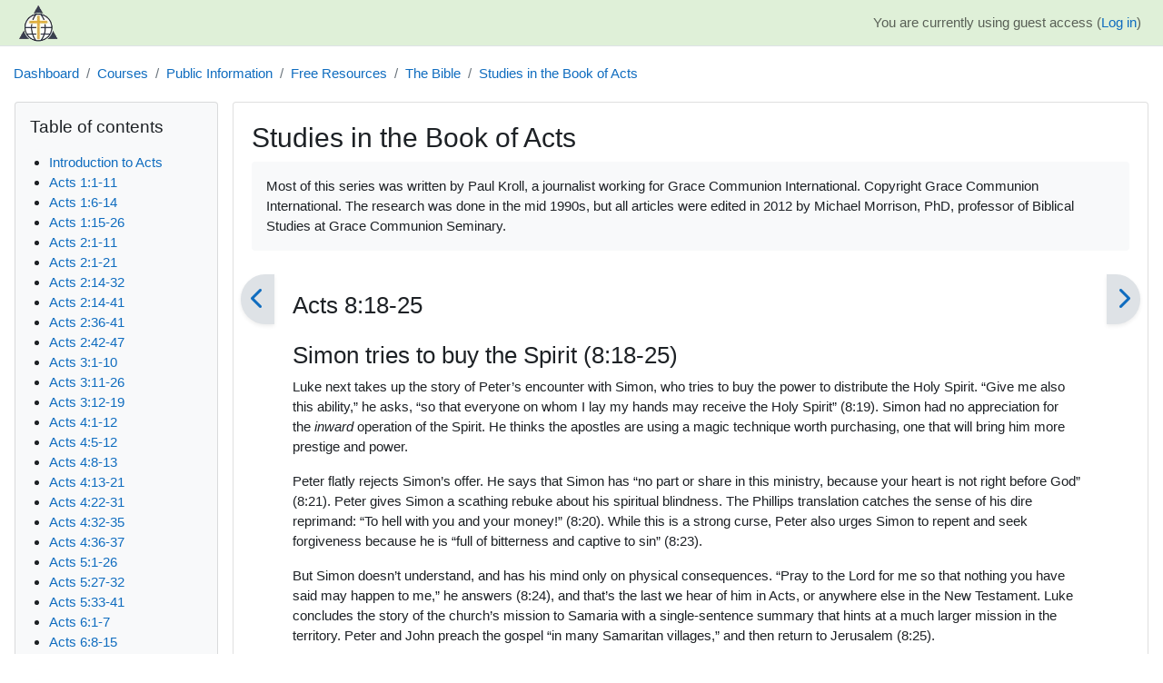

--- FILE ---
content_type: text/html; charset=utf-8
request_url: https://learn.gcs.edu/mod/book/view.php?id=4475&chapterid=78
body_size: 14914
content:
<!DOCTYPE html>

<html  dir="ltr" lang="en" xml:lang="en">
<head>
    <title>Studies in the Book of Acts: Acts 8:18-25 | GCS</title>
    <link rel="shortcut icon" href="https://learn.gcs.edu/pluginfile.php/1/core_admin/favicon/64x64/1768409792/favicon.png" />
    <meta http-equiv="Content-Type" content="text/html; charset=utf-8" />
<meta name="keywords" content="moodle, Studies in the Book of Acts: Acts 8:18-25 | GCS" />
<link rel="stylesheet" type="text/css" href="https://learn.gcs.edu/theme/yui_combo.php?rollup/3.18.1/yui-moodlesimple.css" /><script id="firstthemesheet" type="text/css">/** Required in order to fix style inclusion problems in IE with YUI **/</script><link rel="stylesheet" type="text/css" href="https://learn.gcs.edu/theme/styles.php/classic/1768409792_1765892166/all" />
<script>
//<![CDATA[
var M = {}; M.yui = {};
M.pageloadstarttime = new Date();
M.cfg = {"wwwroot":"https:\/\/learn.gcs.edu","apibase":"https:\/\/learn.gcs.edu\/r.php\/api","homeurl":{},"sesskey":"8WIWzkBKOp","sessiontimeout":"7200","sessiontimeoutwarning":1200,"themerev":"1768409792","slasharguments":1,"theme":"classic","iconsystemmodule":"core\/icon_system_fontawesome","jsrev":"1768409792","admin":"admin","svgicons":true,"usertimezone":"America\/New_York","language":"en_us","courseId":32,"courseContextId":3479,"contextid":7432,"contextInstanceId":4475,"langrev":1768409792,"templaterev":"1768409792","siteId":1,"userId":33,"developerdebug":true};var yui1ConfigFn = function(me) {if(/-skin|reset|fonts|grids|base/.test(me.name)){me.type='css';me.path=me.path.replace(/\.js/,'.css');me.path=me.path.replace(/\/yui2-skin/,'/assets/skins/sam/yui2-skin')}};
var yui2ConfigFn = function(me) {var parts=me.name.replace(/^moodle-/,'').split('-'),component=parts.shift(),module=parts[0],min='-min';if(/-(skin|core)$/.test(me.name)){parts.pop();me.type='css';min=''}
if(module){var filename=parts.join('-');me.path=component+'/'+module+'/'+filename+min+'.'+me.type}else{me.path=component+'/'+component+'.'+me.type}};
YUI_config = {"debug":true,"base":"https:\/\/learn.gcs.edu\/lib\/yuilib\/3.18.1\/","comboBase":"https:\/\/learn.gcs.edu\/theme\/yui_combo.php?","combine":true,"filter":"RAW","insertBefore":"firstthemesheet","groups":{"yui2":{"base":"https:\/\/learn.gcs.edu\/lib\/yuilib\/2in3\/2.9.0\/build\/","comboBase":"https:\/\/learn.gcs.edu\/theme\/yui_combo.php?","combine":true,"ext":false,"root":"2in3\/2.9.0\/build\/","patterns":{"yui2-":{"group":"yui2","configFn":yui1ConfigFn}}},"moodle":{"name":"moodle","base":"https:\/\/learn.gcs.edu\/theme\/yui_combo.php?m\/1768409792\/","combine":true,"comboBase":"https:\/\/learn.gcs.edu\/theme\/yui_combo.php?","ext":false,"root":"m\/1768409792\/","patterns":{"moodle-":{"group":"moodle","configFn":yui2ConfigFn}},"filter":"DEBUG","modules":{"moodle-core-lockscroll":{"requires":["plugin","base-build"]},"moodle-core-actionmenu":{"requires":["base","event","node-event-simulate"]},"moodle-core-notification":{"requires":["moodle-core-notification-dialogue","moodle-core-notification-alert","moodle-core-notification-confirm","moodle-core-notification-exception","moodle-core-notification-ajaxexception"]},"moodle-core-notification-dialogue":{"requires":["base","node","panel","escape","event-key","dd-plugin","moodle-core-widget-focusafterclose","moodle-core-lockscroll"]},"moodle-core-notification-alert":{"requires":["moodle-core-notification-dialogue"]},"moodle-core-notification-confirm":{"requires":["moodle-core-notification-dialogue"]},"moodle-core-notification-exception":{"requires":["moodle-core-notification-dialogue"]},"moodle-core-notification-ajaxexception":{"requires":["moodle-core-notification-dialogue"]},"moodle-core-chooserdialogue":{"requires":["base","panel","moodle-core-notification"]},"moodle-core-maintenancemodetimer":{"requires":["base","node"]},"moodle-core-blocks":{"requires":["base","node","io","dom","dd","dd-scroll","moodle-core-dragdrop","moodle-core-notification"]},"moodle-core-dragdrop":{"requires":["base","node","io","dom","dd","event-key","event-focus","moodle-core-notification"]},"moodle-core-event":{"requires":["event-custom"]},"moodle-core-handlebars":{"condition":{"trigger":"handlebars","when":"after"}},"moodle-core_availability-form":{"requires":["base","node","event","event-delegate","panel","moodle-core-notification-dialogue","json"]},"moodle-course-util":{"requires":["node"],"use":["moodle-course-util-base"],"submodules":{"moodle-course-util-base":{},"moodle-course-util-section":{"requires":["node","moodle-course-util-base"]},"moodle-course-util-cm":{"requires":["node","moodle-course-util-base"]}}},"moodle-course-dragdrop":{"requires":["base","node","io","dom","dd","dd-scroll","moodle-core-dragdrop","moodle-core-notification","moodle-course-coursebase","moodle-course-util"]},"moodle-course-management":{"requires":["base","node","io-base","moodle-core-notification-exception","json-parse","dd-constrain","dd-proxy","dd-drop","dd-delegate","node-event-delegate"]},"moodle-course-categoryexpander":{"requires":["node","event-key"]},"moodle-form-shortforms":{"requires":["node","base","selector-css3","moodle-core-event"]},"moodle-form-dateselector":{"requires":["base","node","overlay","calendar"]},"moodle-question-searchform":{"requires":["base","node"]},"moodle-question-chooser":{"requires":["moodle-core-chooserdialogue"]},"moodle-availability_completion-form":{"requires":["base","node","event","moodle-core_availability-form"]},"moodle-availability_date-form":{"requires":["base","node","event","io","moodle-core_availability-form"]},"moodle-availability_grade-form":{"requires":["base","node","event","moodle-core_availability-form"]},"moodle-availability_group-form":{"requires":["base","node","event","moodle-core_availability-form"]},"moodle-availability_grouping-form":{"requires":["base","node","event","moodle-core_availability-form"]},"moodle-availability_profile-form":{"requires":["base","node","event","moodle-core_availability-form"]},"moodle-availability_relativedate-form":{"requires":["base","node","event","moodle-core_availability-form"]},"moodle-mod_assign-history":{"requires":["node","transition"]},"moodle-mod_quiz-autosave":{"requires":["base","node","event","event-valuechange","node-event-delegate","io-form","datatype-date-format"]},"moodle-mod_quiz-modform":{"requires":["base","node","event"]},"moodle-mod_quiz-questionchooser":{"requires":["moodle-core-chooserdialogue","moodle-mod_quiz-util","querystring-parse"]},"moodle-mod_quiz-quizbase":{"requires":["base","node"]},"moodle-mod_quiz-util":{"requires":["node","moodle-core-actionmenu"],"use":["moodle-mod_quiz-util-base"],"submodules":{"moodle-mod_quiz-util-base":{},"moodle-mod_quiz-util-slot":{"requires":["node","moodle-mod_quiz-util-base"]},"moodle-mod_quiz-util-page":{"requires":["node","moodle-mod_quiz-util-base"]}}},"moodle-mod_quiz-toolboxes":{"requires":["base","node","event","event-key","io","moodle-mod_quiz-quizbase","moodle-mod_quiz-util-slot","moodle-core-notification-ajaxexception"]},"moodle-mod_quiz-dragdrop":{"requires":["base","node","io","dom","dd","dd-scroll","moodle-core-dragdrop","moodle-core-notification","moodle-mod_quiz-quizbase","moodle-mod_quiz-util-base","moodle-mod_quiz-util-page","moodle-mod_quiz-util-slot","moodle-course-util"]},"moodle-message_airnotifier-toolboxes":{"requires":["base","node","io"]},"moodle-editor_atto-editor":{"requires":["node","transition","io","overlay","escape","event","event-simulate","event-custom","node-event-html5","node-event-simulate","yui-throttle","moodle-core-notification-dialogue","moodle-editor_atto-rangy","handlebars","timers","querystring-stringify"]},"moodle-editor_atto-plugin":{"requires":["node","base","escape","event","event-outside","handlebars","event-custom","timers","moodle-editor_atto-menu"]},"moodle-editor_atto-menu":{"requires":["moodle-core-notification-dialogue","node","event","event-custom"]},"moodle-editor_atto-rangy":{"requires":[]},"moodle-report_eventlist-eventfilter":{"requires":["base","event","node","node-event-delegate","datatable","autocomplete","autocomplete-filters"]},"moodle-report_loglive-fetchlogs":{"requires":["base","event","node","io","node-event-delegate"]},"moodle-gradereport_history-userselector":{"requires":["escape","event-delegate","event-key","handlebars","io-base","json-parse","moodle-core-notification-dialogue"]},"moodle-qbank_editquestion-chooser":{"requires":["moodle-core-chooserdialogue"]},"moodle-tool_lp-dragdrop-reorder":{"requires":["moodle-core-dragdrop"]},"moodle-assignfeedback_editpdf-editor":{"requires":["base","event","node","io","graphics","json","event-move","event-resize","transition","querystring-stringify-simple","moodle-core-notification-dialog","moodle-core-notification-alert","moodle-core-notification-warning","moodle-core-notification-exception","moodle-core-notification-ajaxexception"]},"moodle-atto_accessibilitychecker-button":{"requires":["color-base","moodle-editor_atto-plugin"]},"moodle-atto_accessibilityhelper-button":{"requires":["moodle-editor_atto-plugin"]},"moodle-atto_align-button":{"requires":["moodle-editor_atto-plugin"]},"moodle-atto_bold-button":{"requires":["moodle-editor_atto-plugin"]},"moodle-atto_charmap-button":{"requires":["moodle-editor_atto-plugin"]},"moodle-atto_clear-button":{"requires":["moodle-editor_atto-plugin"]},"moodle-atto_collapse-button":{"requires":["moodle-editor_atto-plugin"]},"moodle-atto_emojipicker-button":{"requires":["moodle-editor_atto-plugin"]},"moodle-atto_emoticon-button":{"requires":["moodle-editor_atto-plugin"]},"moodle-atto_equation-button":{"requires":["moodle-editor_atto-plugin","moodle-core-event","io","event-valuechange","tabview","array-extras"]},"moodle-atto_h5p-button":{"requires":["moodle-editor_atto-plugin"]},"moodle-atto_html-button":{"requires":["promise","moodle-editor_atto-plugin","moodle-atto_html-beautify","moodle-atto_html-codemirror","event-valuechange"]},"moodle-atto_html-codemirror":{"requires":["moodle-atto_html-codemirror-skin"]},"moodle-atto_html-beautify":{},"moodle-atto_image-button":{"requires":["moodle-editor_atto-plugin"]},"moodle-atto_indent-button":{"requires":["moodle-editor_atto-plugin"]},"moodle-atto_italic-button":{"requires":["moodle-editor_atto-plugin"]},"moodle-atto_link-button":{"requires":["moodle-editor_atto-plugin"]},"moodle-atto_managefiles-usedfiles":{"requires":["node","escape"]},"moodle-atto_managefiles-button":{"requires":["moodle-editor_atto-plugin"]},"moodle-atto_media-button":{"requires":["moodle-editor_atto-plugin","moodle-form-shortforms"]},"moodle-atto_noautolink-button":{"requires":["moodle-editor_atto-plugin"]},"moodle-atto_orderedlist-button":{"requires":["moodle-editor_atto-plugin"]},"moodle-atto_recordrtc-recording":{"requires":["moodle-atto_recordrtc-button"]},"moodle-atto_recordrtc-button":{"requires":["moodle-editor_atto-plugin","moodle-atto_recordrtc-recording"]},"moodle-atto_rtl-button":{"requires":["moodle-editor_atto-plugin"]},"moodle-atto_strike-button":{"requires":["moodle-editor_atto-plugin"]},"moodle-atto_subscript-button":{"requires":["moodle-editor_atto-plugin"]},"moodle-atto_superscript-button":{"requires":["moodle-editor_atto-plugin"]},"moodle-atto_table-button":{"requires":["moodle-editor_atto-plugin","moodle-editor_atto-menu","event","event-valuechange"]},"moodle-atto_title-button":{"requires":["moodle-editor_atto-plugin"]},"moodle-atto_underline-button":{"requires":["moodle-editor_atto-plugin"]},"moodle-atto_undo-button":{"requires":["moodle-editor_atto-plugin"]},"moodle-atto_unorderedlist-button":{"requires":["moodle-editor_atto-plugin"]}}},"gallery":{"name":"gallery","base":"https:\/\/learn.gcs.edu\/lib\/yuilib\/gallery\/","combine":true,"comboBase":"https:\/\/learn.gcs.edu\/theme\/yui_combo.php?","ext":false,"root":"gallery\/1768409792\/","patterns":{"gallery-":{"group":"gallery"}}}},"modules":{"core_filepicker":{"name":"core_filepicker","fullpath":"https:\/\/learn.gcs.edu\/lib\/javascript.php\/1768409792\/repository\/filepicker.js","requires":["base","node","node-event-simulate","json","async-queue","io-base","io-upload-iframe","io-form","yui2-treeview","panel","cookie","datatable","datatable-sort","resize-plugin","dd-plugin","escape","moodle-core_filepicker","moodle-core-notification-dialogue"]},"core_comment":{"name":"core_comment","fullpath":"https:\/\/learn.gcs.edu\/lib\/javascript.php\/1768409792\/comment\/comment.js","requires":["base","io-base","node","json","yui2-animation","overlay","escape"]}},"logInclude":[],"logExclude":[],"logLevel":null};
M.yui.loader = {modules: {}};

//]]>
</script>

<meta name="moodle-validation" content="9554a7fc117214442662bfb3bfc4f885">
    <meta name="viewport" content="width=device-width, initial-scale=1.0">
</head>
<body  id="page-mod-book-view" class="format-topics limitedwidth  path-mod path-mod-book chrome dir-ltr lang-en_us yui-skin-sam yui3-skin-sam learn-gcs-edu pagelayout-incourse course-32 context-7432 cmid-4475 cm-type-book category-8 theme ">

<div id="page-wrapper" class="d-print-block">

    <div>
    <a class="sr-only sr-only-focusable" href="#maincontent">Skip to main content</a>
</div><script src="https://learn.gcs.edu/lib/javascript.php/1768409792/lib/polyfills/polyfill.js"></script>
<script src="https://learn.gcs.edu/theme/yui_combo.php?rollup/3.18.1/yui-moodlesimple.js"></script><script src="https://learn.gcs.edu/lib/javascript.php/1768409792/lib/javascript-static.js"></script>
<script>
//<![CDATA[
document.body.className += ' jsenabled';
//]]>
</script>



    <nav class="fixed-top navbar navbar-bootswatch navbar-expand moodle-has-zindex">
        <div class="container-fluid">
            <a href="https://learn.gcs.edu/my/" class="navbar-brand d-flex align-items-center m-1 p-0 aabtn">
                    <img src="https://learn.gcs.edu/pluginfile.php/1/core_admin/logocompact/300x300/1768409792/GCS%20icon%20for%20website.png" class="logo me-1" alt="GCS">
            </a>
    
            <ul class="navbar-nav d-none d-md-flex">
                <!-- custom_menu -->
                
                <!-- page_heading_menu -->
                
            </ul>
            <div id="usernavigation" class="navbar-nav my-1 ms-auto">
                <div class="divider border-start h-50 align-self-center mx-1"></div>
                
                
                <div class="d-flex align-items-stretch usermenu-container" data-region="usermenu">
                    <div class="usermenu"><span class="login nav-link">You are currently using guest access (<a href="https://learn.gcs.edu/login/index.php">Log in</a>)</span></div>
                </div>
            </div>
        </div>
    </nav>

    <div id="page" class="container-fluid d-print-block">
        <header id="page-header" class="row">
    <div class="col-12 pt-3 pb-3">
        <div class="card ">
            <div class="card-body ">
                <div class="d-flex align-items-center">
                    <div class="me-auto">
                    <div class="page-context-header d-flex flex-wrap align-items-center mb-2">
    <div class="page-header-headings">
        <h1 class="h2 mb-0">Free Educational Resources for the Public from Grace Communion Seminary</h1>
    </div>
</div>
                    </div>
                    <div class="header-actions-container flex-shrink-0" data-region="header-actions-container">
                    </div>
                </div>
                <div class="d-flex flex-wrap">
                    <div id="page-navbar">
                        <nav aria-label="Breadcrumb">
    <ol class="breadcrumb">
                <li class="breadcrumb-item">
                    <a href="https://learn.gcs.edu/my/"
                        
                        
                        
                    >
                        Dashboard
                    </a>
                </li>
        
                <li class="breadcrumb-item">
                    <a href="https://learn.gcs.edu/course/index.php"
                        
                        
                        
                    >
                        Courses
                    </a>
                </li>
        
                <li class="breadcrumb-item">
                    <a href="https://learn.gcs.edu/course/index.php?categoryid=8"
                        
                        
                        
                    >
                        Public Information
                    </a>
                </li>
        
                <li class="breadcrumb-item">
                    <a href="https://learn.gcs.edu/course/view.php?id=32"
                        
                        title="Free Educational Resources for the Public from Grace Communion Seminary"
                        
                    >
                        Free Resources
                    </a>
                </li>
        
                <li class="breadcrumb-item">
                    <a href="https://learn.gcs.edu/course/section.php?id=299"
                        
                        
                        data-section-name-for="299" 
                    >
                        The Bible
                    </a>
                </li>
        
                <li class="breadcrumb-item">
                    <a href="https://learn.gcs.edu/mod/book/view.php?id=4475"
                        aria-current="page"
                        title="Book"
                        
                    >
                        Studies in the Book of Acts
                    </a>
                </li>
        </ol>
</nav>
                    </div>
                    <div class="ms-auto d-flex">
                        
                    </div>
                    <div id="course-header">
                        
                    </div>
                </div>
            </div>
        </div>
    </div>
</header>

        <div id="page-content" class="row  blocks-pre   d-print-block">
            <div id="region-main-box" class="region-main">
                <div id="region-main" class="region-main-content">
                    <span class="notifications" id="user-notifications"></span>
                        <span id="maincontent"></span>
                            <h2>Studies in the Book of Acts</h2>
                        <div class="activity-header" data-for="page-activity-header">
                                <span class="sr-only">Completion requirements</span>
                                <div data-region="activity-information" data-activityname="Studies in the Book of Acts" class="activity-information">


</div>
                                <div class="activity-description" id="intro">
                                    <div class="no-overflow"><p>Most of this series was written by Paul Kroll, a journalist working for Grace Communion International. Copyright Grace Communion International. The research was done in the mid 1990s, but all articles were edited in 2012 by Michael Morrison, PhD, professor of Biblical Studies at Grace Communion Seminary.</p></div>
                                </div>
                            </div>
                    <div role="main"><div id="mod_book-chaptersnavigation"><div class="container-fluid tertiary-navigation">
    <div class="row">
            <div class="navitem">
                <a class="btn btn-link btn-previous" href="https://learn.gcs.edu/mod/book/view.php?id=4475&amp;chapterid=77#mod_book-chapter" title="Previous" aria-label="Previous">
                    <i class="icon fa fa-chevron-left fa-fw " aria-hidden="true" ></i>
                </a>
            </div>
            <div class="navitem ms-auto">
                <a class="btn btn-link btn-next" href="https://learn.gcs.edu/mod/book/view.php?id=4475&amp;chapterid=79#mod_book-chapter" title="Next" aria-label="Next">
                    <i class="icon fa fa-chevron-right fa-fw " aria-hidden="true" ></i>
                </a>
            </div>
    </div>
</div></div><div id="mod_book-chapter" class="box py-3 generalbox book_content"><h3>Acts 8:18-25</h3><div class="no-overflow"><p><h3>Simon tries to buy the Spirit (8:18-25)</h3><p>Luke next takes up the story of Peter’s encounter with Simon, who tries to buy the power to distribute the Holy Spirit. “Give me also this ability,” he asks, “so that everyone on whom I lay my hands may receive the Holy Spirit” (8:19). Simon had no appreciation for the&nbsp;<em>inward&nbsp;</em>operation of the Spirit. He thinks the apostles are using a magic technique worth purchasing, one that will bring him more prestige and power.</p><p>Peter flatly rejects Simon’s offer. He says that Simon has “no part or share in this ministry, because your heart is not right before God” (8:21). Peter gives Simon a scathing rebuke about his spiritual blindness. The Phillips translation catches the sense of his dire reprimand: “To hell with you and your money!” (8:20). While this is a strong curse, Peter also urges Simon to repent and seek forgiveness because he is “full of bitterness and captive to sin” (8:23).</p><p>But Simon doesn’t understand, and has his mind only on physical consequences. “Pray to the Lord for me so that nothing you have said may happen to me,” he answers (8:24), and that’s the last we hear of him in Acts, or anywhere else in the New Testament. Luke concludes the story of the church’s mission to Samaria with a single-sentence summary that hints at a much larger mission in the territory. Peter and John preach the gospel “in many Samaritan villages,” and then return to Jerusalem (8:25).</p><br></p></div></div></div>
                    <div class="mt-5 mb-1 activity-navigation container-fluid">
<div class="row">
    <div class="col-md-4">        <div class="float-start">
                <a href="https://learn.gcs.edu/mod/book/view.php?id=5605&forceview=1" id="prev-activity-link" class="btn btn-link" >&#x25C0;&#xFE0E; Studies in Luke and John</a>

        </div>
</div>
    <div class="col-md-4">        <div class="mdl-align">
            <div class="urlselect">
    <form method="post" action="https://learn.gcs.edu/course/jumpto.php" class="d-flex flex-wrap align-items-center" id="url_select_f696d2ed2a6e2447">
        <input type="hidden" name="sesskey" value="8WIWzkBKOp">
            <label for="jump-to-activity" class="sr-only">
                Jump to...
            </label>
        <select  id="jump-to-activity" class="custom-select urlselect" name="jump"
                 >
                    <option value="" selected >Jump to...</option>
                    <option value="/mod/url/view.php?id=5628&amp;forceview=1"  >The GCI Statement of Beliefs</option>
                    <option value="/mod/url/view.php?id=5629&amp;forceview=1"  >We Believe curriculum to teach our beliefs</option>
                    <option value="/mod/url/view.php?id=4807&amp;forceview=1"  >The Surprising God blog</option>
                    <option value="/mod/page/view.php?id=4222&amp;forceview=1"  >Introduction to Trinitarian Theology, by Michael Morrison</option>
                    <option value="/mod/page/view.php?id=4227&amp;forceview=1"  >Clarifying Our Theological Vision, by Gary Deddo</option>
                    <option value="/mod/page/view.php?id=4225&amp;forceview=1"  >Answering Questions About Our Theology, by Gary Deddo</option>
                    <option value="/mod/page/view.php?id=4223&amp;forceview=1"  >Avoiding the Pitfall of Panentheism, by Gary Deddo</option>
                    <option value="/mod/page/view.php?id=4231&amp;forceview=1"  >The Person and Work of the Holy Spirit, by Gary Deddo</option>
                    <option value="/mod/page/view.php?id=7841&amp;forceview=1"  >The Apostles' Creed, by Michael Morrison</option>
                    <option value="/mod/page/view.php?id=4241&amp;forceview=1"  >The Nicene Creed's Incarnational Trinitarian Roots, by Ted Johnston</option>
                    <option value="/mod/url/view.php?id=4489&amp;forceview=1"  >You're Included - More than 130 interviews with Trinitarian theologians</option>
                    <option value="/mod/page/view.php?id=4502&amp;forceview=1"  >Audio Lectures by T. F. Torrance</option>
                    <option value="/mod/page/view.php?id=4499&amp;forceview=1"  >What Sort of Human Nature Did Jesus Have? by Ted Johnston</option>
                    <option value="/mod/page/view.php?id=4233&amp;forceview=1"  >Don't Cry for Jesus, by Gary Deddo</option>
                    <option value="/mod/page/view.php?id=4232&amp;forceview=1"  >The Two Natures of Jesus Christ, by Ted Johnston</option>
                    <option value="/mod/page/view.php?id=4224&amp;forceview=1"  >Is Jesus Really God? A Look at the Arian Controversy, by J. Michael Feazell</option>
                    <option value="/mod/page/view.php?id=4237&amp;forceview=1"  >Jesus' Acceptance, by Gary Deddo</option>
                    <option value="/mod/page/view.php?id=4234&amp;forceview=1"  >The Resurrection of Jesus: A History of Interpretation, by Michael Morrison</option>
                    <option value="/mod/page/view.php?id=7838&amp;forceview=1"  >What is the gospel?</option>
                    <option value="/mod/page/view.php?id=5176&amp;forceview=1"  >Law and Grace, by Gary Deddo</option>
                    <option value="/mod/page/view.php?id=4243&amp;forceview=1"  >Grace and Obedience, by Gary Deddo</option>
                    <option value="/mod/page/view.php?id=4244&amp;forceview=1"  >Too Much Grace? by Gary Deddo</option>
                    <option value="/mod/page/view.php?id=4226&amp;forceview=1"  >The Radical Consequences of Justification, by Thomas F. Torrance</option>
                    <option value="/mod/page/view.php?id=4238&amp;forceview=1"  >Preaching in the Book of Acts: Peter, by Michael Morrison</option>
                    <option value="/mod/page/view.php?id=4239&amp;forceview=1"  >Preaching in the Book of Acts: Paul, by Michael Morrison</option>
                    <option value="/mod/page/view.php?id=4245&amp;forceview=1"  >A Theological Look at Evangelism, by Michael Morrison</option>
                    <option value="/mod/page/view.php?id=4246&amp;forceview=1"  >Inspiration, Authority, and Reliability of the Bible, by Michael Morrison</option>
                    <option value="/mod/page/view.php?id=4247&amp;forceview=1"  >Timeless Truths in Cultural Clothing, by Michael Morrison</option>
                    <option value="/mod/page/view.php?id=4986&amp;forceview=1"  >Is there a Best Version of the Bible? by Gary Deddo</option>
                    <option value="/mod/page/view.php?id=4248&amp;forceview=1"  >Scripture: God's Gift, by Gary Deddo</option>
                    <option value="/mod/page/view.php?id=4249&amp;forceview=1"  >Evidence of Black Africans in the Bible, by Dan Rogers</option>
                    <option value="/mod/page/view.php?id=4250&amp;forceview=1"  >Better Bible Study, by Michael Morrison</option>
                    <option value="/mod/page/view.php?id=5627&amp;forceview=1"  >The Bible's Big Story: God's Relationship With His People, by Michael Morrison</option>
                    <option value="/mod/page/view.php?id=4251&amp;forceview=1"  >The Image of God in the Bible, by Michael Morrison</option>
                    <option value="/mod/book/view.php?id=5602&amp;forceview=1"  >Studies in Matthew and Mark</option>
                    <option value="/mod/book/view.php?id=5605&amp;forceview=1"  >Studies in Luke and John</option>
                    <option value="/mod/book/view.php?id=4493&amp;forceview=1"  >Studies in Romans</option>
                    <option value="/mod/book/view.php?id=5606&amp;forceview=1"  >Studies in 1 &amp; 2 Corinthians</option>
                    <option value="/mod/book/view.php?id=5608&amp;forceview=1"  >Studies in Galatians, Ephesians and Philippians</option>
                    <option value="/mod/book/view.php?id=5609&amp;forceview=1"  >Studies in Colossians and Thessalonians</option>
                    <option value="/mod/book/view.php?id=5610&amp;forceview=1"  >Studies in the Pastoral Epistles and Philemon</option>
                    <option value="/mod/book/view.php?id=5611&amp;forceview=1"  >Studies in Hebrews, 1 &amp; 2 Peter</option>
                    <option value="/mod/page/view.php?id=4252&amp;forceview=1"  >Ministry Means Service, by Michael Morrison</option>
                    <option value="/mod/page/view.php?id=4253&amp;forceview=1"  >Leadership in the Church: An Examination of Eight Words, by Michael Morrison</option>
                    <option value="/mod/page/view.php?id=4254&amp;forceview=1"  >The Church and Its Ministry, by Gary Deddo</option>
                    <option value="/mod/page/view.php?id=4255&amp;forceview=1"  >The Church, the Kingdom, and Human Government, by Gary Deddo</option>
                    <option value="/mod/page/view.php?id=4229&amp;forceview=1"  >The Kingdom of God, by Gary Deddo</option>
                    <option value="/mod/page/view.php?id=4240&amp;forceview=1"  >The Present and Future Kingdom of God, by Michael Morrison</option>
                    <option value="/mod/page/view.php?id=4256&amp;forceview=1"  >What Is Worship? A Survey of the Bible, by Michael Morrison</option>
                    <option value="/mod/page/view.php?id=4259&amp;forceview=1"  >Early Church History: A Broadening Perspective, by Neil Earle</option>
                    <option value="/mod/page/view.php?id=4260&amp;forceview=1"  >Developing a Children's Ministry: A Manual, by Victoria Feazell</option>
                    <option value="/mod/book/view.php?id=4261&amp;forceview=1"  >Women in Church Leadership - a Series of Study Papers</option>
                    <option value="/mod/lesson/view.php?id=1659&amp;forceview=1"  >Why Leaders Need Seminary Training, by Michael Morrison</option>
                    <option value="/mod/page/view.php?id=4321&amp;forceview=1"  >Building Unity in the Body of Christ, by Ted Johnston</option>
                    <option value="/mod/book/view.php?id=5178&amp;forceview=1"  >Trinitarian Ministry to Body, Mind, and Soul</option>
                    <option value="/mod/url/view.php?id=4535&amp;forceview=1"  >We Believe - a GCI question and answer curriculum</option>
                    <option value="/mod/url/view.php?id=4262&amp;forceview=1"  >Discipleship 101: Ten Christian Teachings and How They Make a Difference in Our Lives</option>
                    <option value="/mod/url/view.php?id=4263&amp;forceview=1"  >40 Days of Discipleship: The First Forty Days</option>
                    <option value="/mod/url/view.php?id=5188&amp;forceview=1"  >40 Days of Discipleship, Portuguese Version, part 1</option>
                    <option value="/mod/url/view.php?id=4264&amp;forceview=1"  >40 Days of Discipleship: The Second 40 Days</option>
                    <option value="/mod/url/view.php?id=4265&amp;forceview=1"  >40 Days of Discipleship: The Third 40 Days</option>
                    <option value="/mod/page/view.php?id=4501&amp;forceview=1"  >Developing a Biblical Worldview</option>
                    <option value="/mod/page/view.php?id=7839&amp;forceview=1"  >What are human beings?</option>
                    <option value="/mod/page/view.php?id=4235&amp;forceview=1"  >Humans in the Image of God, by Michael Morrison</option>
                    <option value="/mod/page/view.php?id=7840&amp;forceview=1"  >What is sin?</option>
                    <option value="/mod/page/view.php?id=4266&amp;forceview=1"  >Christian Life and Our Participation in Christ's Continuing Ministry, by Gary Deddo</option>
                    <option value="/mod/page/view.php?id=5171&amp;forceview=1"  >Theological Ethics, by Gary W. Deddo</option>
                    <option value="/mod/page/view.php?id=5173&amp;forceview=1"  >What Christian Revelation Understands About Reality and Relationships (that secular culture does not), by Gary Deddo</option>
                    <option value="/mod/page/view.php?id=5172&amp;forceview=1"  >Avoiding the Chains of Legalism, by Gary W. Deddo</option>
                    <option value="/mod/page/view.php?id=4230&amp;forceview=1"  >Wholehearted: Finding Personal Wholeness in Jesus, by Cathy Deddo</option>
                    <option value="/mod/page/view.php?id=4257&amp;forceview=1"  >Resurrection and Ascension: What It Means to Be "in Christ," by Neil Earle</option>
                    <option value="/mod/page/view.php?id=4242&amp;forceview=1"  >Covenant, Law, and God's Faithfulness, by Gary Deddo</option>
                    <option value="/mod/page/view.php?id=4267&amp;forceview=1"  >Romans 13 and Christian Submission to Civil Authority, by Michael Morrison</option>
                    <option value="/mod/page/view.php?id=4276&amp;forceview=1"  >The Role of the Ten Commandments in Christian Ethics, by Michael Morrison</option>
                    <option value="/mod/page/view.php?id=4271&amp;forceview=1"  >How to Interpret Bible Prophecy, by Michael Morrison</option>
                    <option value="/mod/page/view.php?id=4273&amp;forceview=1"  >The Intermediate State, by Michael Morrison</option>
                    <option value="/mod/page/view.php?id=4275&amp;forceview=1"  >Three Views of the Millennium, by Michael Morrison</option>
                    <option value="/mod/page/view.php?id=7819&amp;forceview=1"  >Thanksgiving is a good way to begin</option>
                    <option value="/mod/page/view.php?id=7820&amp;forceview=1"  >Where is God in our trials?</option>
                    <option value="/mod/page/view.php?id=7821&amp;forceview=1"  >Back to the basics</option>
                    <option value="/mod/page/view.php?id=7822&amp;forceview=1"  >Love and freedom</option>
                    <option value="/mod/page/view.php?id=7823&amp;forceview=1"  >Prayer – a ministry of the church</option>
                    <option value="/mod/page/view.php?id=7833&amp;forceview=1"  >“Oh, God, you know what I mean!”</option>
                    <option value="/mod/page/view.php?id=7824&amp;forceview=1"  >‘Historically orthodox’</option>
                    <option value="/mod/page/view.php?id=7826&amp;forceview=1"  >The GCS Mission Statement</option>
                    <option value="/mod/page/view.php?id=7828&amp;forceview=1"  >A commission to teach </option>
                    <option value="/mod/page/view.php?id=7831&amp;forceview=1"  >The Master’s touch: from reluctance to eager participation</option>
                    <option value="/mod/page/view.php?id=7829&amp;forceview=1"  >Advent devotionals</option>
                    <option value="/mod/page/view.php?id=7825&amp;forceview=1"  >A few mistakes in our Christmas stories</option>
                    <option value="/mod/page/view.php?id=7827&amp;forceview=1"  >Informed by grace</option>
                    <option value="/mod/page/view.php?id=7830&amp;forceview=1"  >Theology, doxology, and godly living</option>
                    <option value="/mod/page/view.php?id=7832&amp;forceview=1"  >"Just the Red Letters"</option>
                    <option value="/mod/page/view.php?id=7834&amp;forceview=1"  >Discipleship with all our heart, mind, soul and strength</option>
                    <option value="/mod/page/view.php?id=7835&amp;forceview=1"  >Do you remember?</option>
                    <option value="/mod/page/view.php?id=7836&amp;forceview=1"  >Is your gospel too tame?</option>
                    <option value="/mod/page/view.php?id=7837&amp;forceview=1"  >Pass it on</option>
                    <option value="/mod/url/view.php?id=5417&amp;forceview=1"  >GCS Programs and Services</option>
        </select>
            <noscript>
                <input type="submit" class="btn btn-secondary ms-1" value="Go">
            </noscript>
    </form>
</div>

        </div>
</div>
    <div class="col-md-4">        <div class="float-end">
                <a href="https://learn.gcs.edu/mod/book/view.php?id=4493&forceview=1" id="next-activity-link" class="btn btn-link" >Studies in Romans &#x25B6;&#xFE0E;</a>

        </div>
</div>
</div>
</div>
                    
                </div>
            </div>
            <div class="columnleft blockcolumn  has-blocks ">
                <div data-region="blocks-column" class="d-print-none">
                    <aside id="block-region-side-pre" class="block-region" data-blockregion="side-pre" data-droptarget="1" aria-labelledby="side-pre-block-region-heading"><h2 class="sr-only" id="side-pre-block-region-heading">Blocks</h2><a href="#sb-1" class="sr-only sr-only-focusable">Skip Table of contents</a>

<section id="block-696d2ed2a8c54"
     class=" block block_book_toc block_fake  card mb-3"
     
     data-block="_fake"
     data-instance-id="fakeid-696d2ed2a8c56"
          aria-labelledby="instance-fakeid-696d2ed2a8c56-header"
     >

    <div class="card-body p-3">

            <h3 id="instance-fakeid-696d2ed2a8c56-header" class="h5 card-title d-inline">Table of contents</h3>


        <div class="card-text content mt-3">
            <div class="book_toc book_toc_bullets clearfix"><ul><li><a title="Introduction to Acts" class="" href="view.php?id=4475&amp;chapterid=47">Introduction to Acts</a></li><li><a title="Acts 1:1-11" class="" href="view.php?id=4475&amp;chapterid=48">Acts 1:1-11</a></li><li><a title="Acts 1:6-14" class="" href="view.php?id=4475&amp;chapterid=49">Acts 1:6-14</a></li><li><a title="Acts 1:15-26" class="" href="view.php?id=4475&amp;chapterid=50">Acts 1:15-26</a></li><li><a title="Acts 2:1-11" class="" href="view.php?id=4475&amp;chapterid=51">Acts 2:1-11</a></li><li><a title="Acts 2:1-21" class="" href="view.php?id=4475&amp;chapterid=52">Acts 2:1-21</a></li><li><a title="Acts 2:14-32" class="" href="view.php?id=4475&amp;chapterid=53">Acts 2:14-32</a></li><li><a title="Acts 2:14-41" class="" href="view.php?id=4475&amp;chapterid=54">Acts 2:14-41</a></li><li><a title="Acts 2:36-41" class="" href="view.php?id=4475&amp;chapterid=55">Acts 2:36-41</a></li><li><a title="Acts 2:42-47" class="" href="view.php?id=4475&amp;chapterid=56">Acts 2:42-47</a></li><li><a title="Acts 3:1-10" class="" href="view.php?id=4475&amp;chapterid=57">Acts 3:1-10</a></li><li><a title="Acts 3:11-26" class="" href="view.php?id=4475&amp;chapterid=58">Acts 3:11-26</a></li><li><a title="Acts 3:12-19" class="" href="view.php?id=4475&amp;chapterid=59">Acts 3:12-19</a></li><li><a title="Acts 4:1-12" class="" href="view.php?id=4475&amp;chapterid=60">Acts 4:1-12</a></li><li><a title="Acts 4:5-12" class="" href="view.php?id=4475&amp;chapterid=61">Acts 4:5-12</a></li><li><a title="Acts 4:8-13" class="" href="view.php?id=4475&amp;chapterid=62">Acts 4:8-13</a></li><li><a title="Acts 4:13-21" class="" href="view.php?id=4475&amp;chapterid=63">Acts 4:13-21</a></li><li><a title="Acts 4:22-31" class="" href="view.php?id=4475&amp;chapterid=64">Acts 4:22-31</a></li><li><a title="Acts 4:32-35" class="" href="view.php?id=4475&amp;chapterid=65">Acts 4:32-35</a></li><li><a title="Acts 4:36-37" class="" href="view.php?id=4475&amp;chapterid=66">Acts 4:36-37</a></li><li><a title="Acts 5:1-26" class="" href="view.php?id=4475&amp;chapterid=67">Acts 5:1-26</a></li><li><a title="Acts 5:27-32" class="" href="view.php?id=4475&amp;chapterid=68">Acts 5:27-32</a></li><li><a title="Acts 5:33-41" class="" href="view.php?id=4475&amp;chapterid=69">Acts 5:33-41</a></li><li><a title="Acts 6:1-7" class="" href="view.php?id=4475&amp;chapterid=70">Acts 6:1-7</a></li><li><a title="Acts 6:8-15" class="" href="view.php?id=4475&amp;chapterid=71">Acts 6:8-15</a></li><li><a title="Acts 6:8-7:2" class="" href="view.php?id=4475&amp;chapterid=72">Acts 6:8-7:2</a></li><li><a title="Acts 7:1-50" class="" href="view.php?id=4475&amp;chapterid=73">Acts 7:1-50</a></li><li><a title="Acts 7:51-60" class="" href="view.php?id=4475&amp;chapterid=74">Acts 7:51-60</a></li><li><a title="Acts 7:55-60" class="" href="view.php?id=4475&amp;chapterid=75">Acts 7:55-60</a></li><li><a title="Acts 8:1-13" class="" href="view.php?id=4475&amp;chapterid=76">Acts 8:1-13</a></li><li><a title="Acts 8:14-17" class="" href="view.php?id=4475&amp;chapterid=77">Acts 8:14-17</a></li><li><strong class="">Acts 8:18-25</strong></li><li><a title="Acts 8:26-40" class="" href="view.php?id=4475&amp;chapterid=79">Acts 8:26-40</a></li><li><a title="Acts 9:1-6" class="" href="view.php?id=4475&amp;chapterid=80">Acts 9:1-6</a></li><li><a title="A Harmony of the Conversion and Commission of Paul - Acts 9:1-30; 22:3-21; 26:9-20" class="" href="view.php?id=4475&amp;chapterid=468">A Harmony of the Conversion and Commission of Paul - Acts 9:1-30; 22:3-21; 26:9-20</a></li><li><a title="Acts 9:1-20" class="" href="view.php?id=4475&amp;chapterid=81">Acts 9:1-20</a></li><li><a title="Acts 9:21-35" class="" href="view.php?id=4475&amp;chapterid=82">Acts 9:21-35</a></li><li><a title="Acts 9:36-43" class="" href="view.php?id=4475&amp;chapterid=83">Acts 9:36-43</a></li><li><a title="Acts 10:1-33" class="" href="view.php?id=4475&amp;chapterid=84">Acts 10:1-33</a></li><li><a title="Acts 10:34-43" class="" href="view.php?id=4475&amp;chapterid=85">Acts 10:34-43</a></li><li><a title="Acts 10:44-48" class="" href="view.php?id=4475&amp;chapterid=86">Acts 10:44-48</a></li><li><a title="Acts 11:1-18" class="" href="view.php?id=4475&amp;chapterid=87">Acts 11:1-18</a></li><li><a title="Acts 11:19-30" class="" href="view.php?id=4475&amp;chapterid=88">Acts 11:19-30</a></li><li><a title="Acts 11-27-12:3" class="" href="view.php?id=4475&amp;chapterid=90">Acts 11-27-12:3</a></li><li><a title="Acts 12:5-25" class="" href="view.php?id=4475&amp;chapterid=91">Acts 12:5-25</a></li><li><a title="Acts 13:1-3" class="" href="view.php?id=4475&amp;chapterid=89">Acts 13:1-3</a></li><li><a title="Acts 13:4-14" class="" href="view.php?id=4475&amp;chapterid=92">Acts 13:4-14</a></li><li><a title="Acts 13:14-26" class="" href="view.php?id=4475&amp;chapterid=93">Acts 13:14-26</a></li><li><a title="Acts 13:27-52" class="" href="view.php?id=4475&amp;chapterid=94">Acts 13:27-52</a></li><li><a title="Acts 14" class="" href="view.php?id=4475&amp;chapterid=95">Acts 14</a></li><li><a title="Acts 15:1-11" class="" href="view.php?id=4475&amp;chapterid=96">Acts 15:1-11</a></li><li><a title="Acts 15:12-22" class="" href="view.php?id=4475&amp;chapterid=97">Acts 15:12-22</a></li><li><a title="Acts 15:23-41" class="" href="view.php?id=4475&amp;chapterid=98">Acts 15:23-41</a></li><li><a title="Acts 15: Christians and the Law of Moses" class="" href="view.php?id=4475&amp;chapterid=99">Acts 15: Christians and the Law of Moses</a></li><li><a title="Decree of the Council of Jerusalem (Acts 15)" class="" href="view.php?id=4475&amp;chapterid=100">Decree of the Council of Jerusalem (Acts 15)</a></li><li><a title="Acts 16:1-8" class="" href="view.php?id=4475&amp;chapterid=101">Acts 16:1-8</a></li><li><a title="Acts 16:9-15" class="" href="view.php?id=4475&amp;chapterid=102">Acts 16:9-15</a></li><li><a title="Acts 16:16-34" class="" href="view.php?id=4475&amp;chapterid=103">Acts 16:16-34</a></li><li><a title="Acts 16:35-40" class="" href="view.php?id=4475&amp;chapterid=104">Acts 16:35-40</a></li><li><a title="Acts 17:1-21" class="" href="view.php?id=4475&amp;chapterid=105">Acts 17:1-21</a></li><li><a title="Acts 17:22-31" class="" href="view.php?id=4475&amp;chapterid=106">Acts 17:22-31</a></li><li><a title="Acts 17:32-34" class="" href="view.php?id=4475&amp;chapterid=107">Acts 17:32-34</a></li><li><a title="Acts 18" class="" href="view.php?id=4475&amp;chapterid=108">Acts 18</a></li><li><a title="Acts 19:1-7" class="" href="view.php?id=4475&amp;chapterid=109">Acts 19:1-7</a></li><li><a title="Acts 19:8-40" class="" href="view.php?id=4475&amp;chapterid=110">Acts 19:8-40</a></li><li><a title="Acts 20" class="" href="view.php?id=4475&amp;chapterid=111">Acts 20</a></li><li><a title="Acts 21" class="" href="view.php?id=4475&amp;chapterid=112">Acts 21</a></li><li><a title="Acts 22" class="" href="view.php?id=4475&amp;chapterid=113">Acts 22</a></li><li><a title="Acts 23" class="" href="view.php?id=4475&amp;chapterid=114">Acts 23</a></li><li><a title="Acts 24" class="" href="view.php?id=4475&amp;chapterid=115">Acts 24</a></li><li><a title="Acts 25" class="" href="view.php?id=4475&amp;chapterid=116">Acts 25</a></li><li><a title="Acts 26:1-8" class="" href="view.php?id=4475&amp;chapterid=117">Acts 26:1-8</a></li><li><a title="Acts 26:9-21" class="" href="view.php?id=4475&amp;chapterid=118">Acts 26:9-21</a></li><li><a title="Acts 26:22-32" class="" href="view.php?id=4475&amp;chapterid=119">Acts 26:22-32</a></li><li><a title="Acts 27" class="" href="view.php?id=4475&amp;chapterid=120">Acts 27</a></li><li><a title="Acts 28" class="" href="view.php?id=4475&amp;chapterid=121">Acts 28</a></li></ul></div>
            <div class="footer"></div>
            
        </div>

    </div>

</section>

  <span id="sb-1"></span><a href="#sb-2" class="sr-only sr-only-focusable">Skip Administration</a>

<section id="inst570"
     class=" block_settings block  card mb-3"
     role="navigation"
     data-block="settings"
     data-instance-id="570"
          aria-labelledby="instance-570-header"
     >

    <div class="card-body p-3">

            <h3 id="instance-570-header" class="h5 card-title d-inline">Administration</h3>


        <div class="card-text content mt-3">
            <div id="settingsnav" class="box py-3 block_tree_box"><ul class="block_tree list" role="tree" data-ajax-loader="block_navigation/site_admin_loader"><li class="type_setting depth_1 contains_branch" tabindex="-1" role="treeitem" aria-expanded="true" aria-owns="random696d2ed2a6e243_group"><p class="tree_item root_node tree_item branch"><span tabindex="0">Book administration</span></p><ul id="random696d2ed2a6e243_group" role="group"><li class="type_setting depth_2 item_with_icon" tabindex="-1" role="treeitem"><p class="tree_item hasicon tree_item leaf"><a href="https://learn.gcs.edu/mod/book/tool/print/index.php?id=4475" id="action_link696d2ed2a6e241" class="" ><img class="icon icon navicon" alt="" aria-hidden="true" src="https://learn.gcs.edu/theme/image.php/classic/booktool_print/1768409792/book" />Print book (Opens in new window)</a></p></li>
<li class="type_setting depth_2 item_with_icon" tabindex="-1" role="treeitem"><p class="tree_item hasicon tree_item leaf"><a href="https://learn.gcs.edu/mod/book/tool/print/index.php?id=4475&chapterid=78" id="action_link696d2ed2a6e242" class="" ><img class="icon icon navicon" alt="" aria-hidden="true" src="https://learn.gcs.edu/theme/image.php/classic/booktool_print/1768409792/chapter" />Print this chapter (Opens in new window)</a></p></li></ul></li></ul></div>
            <div class="footer"></div>
            
        </div>

    </div>

</section>

  <span id="sb-2"></span><a href="#sb-3" class="sr-only sr-only-focusable">Skip Navigation</a>

<section id="inst569"
     class=" block_navigation block  card mb-3"
     role="navigation"
     data-block="navigation"
     data-instance-id="569"
          aria-labelledby="instance-569-header"
     >

    <div class="card-body p-3">

            <h3 id="instance-569-header" class="h5 card-title d-inline">Navigation</h3>


        <div class="card-text content mt-3">
            <ul class="block_tree list" role="tree" data-ajax-loader="block_navigation/nav_loader"><li class="type_unknown depth_1 contains_branch" role="treeitem" aria-expanded="true" aria-owns="random696d2ed2a6e247_group" data-collapsible="false" aria-labelledby="random696d2ed2a6e246_label_1_1"><p class="tree_item branch navigation_node"><a tabindex="-1" id="random696d2ed2a6e246_label_1_1" href="https://learn.gcs.edu/my/">Dashboard</a></p><ul id="random696d2ed2a6e247_group" role="group"><li class="type_setting depth_2 item_with_icon" role="treeitem" aria-labelledby="random696d2ed2a6e248_label_2_2"><p class="tree_item hasicon"><a tabindex="-1" id="random696d2ed2a6e248_label_2_2" href="https://learn.gcs.edu/?redirect=0"><i class="icon fa fa-house fa-fw navicon" aria-hidden="true" ></i><span class="item-content-wrap">Site home</span></a></p></li><li class="type_course depth_2 contains_branch" role="treeitem" aria-expanded="false" aria-owns="random696d2ed2a6e2410_group" aria-labelledby="random696d2ed2a6e248_label_2_3"><p class="tree_item branch"><span tabindex="-1" id="random696d2ed2a6e248_label_2_3" title="GCS Learning Center">Site pages</span></p><ul id="random696d2ed2a6e2410_group" role="group" aria-hidden="true"><li class="type_custom depth_3 item_with_icon" role="treeitem" aria-labelledby="random696d2ed2a6e2411_label_3_5"><p class="tree_item hasicon"><a tabindex="-1" id="random696d2ed2a6e2411_label_3_5" href="https://learn.gcs.edu/my/courses.php"><i class="icon fa fa-square fa-fw navicon" aria-hidden="true" ></i><span class="item-content-wrap">My courses</span></a></p></li><li class="type_setting depth_3 item_with_icon" role="treeitem" aria-labelledby="random696d2ed2a6e2411_label_3_6"><p class="tree_item hasicon"><a tabindex="-1" id="random696d2ed2a6e2411_label_3_6" href="https://learn.gcs.edu/tag/search.php"><i class="icon fa fa-square fa-fw navicon" aria-hidden="true" ></i><span class="item-content-wrap">Tags</span></a></p></li><li class="type_activity depth_3 item_with_icon" role="treeitem" aria-labelledby="random696d2ed2a6e2411_label_3_7"><p class="tree_item hasicon"><a tabindex="-1" id="random696d2ed2a6e2411_label_3_7" title="Forum" href="https://learn.gcs.edu/mod/forum/view.php?id=1"><img class="icon navicon" alt="Forum" title="Forum" src="https://learn.gcs.edu/theme/image.php/classic/forum/1768409792/monologo" /><span class="item-content-wrap">Site news</span></a></p></li></ul></li><li class="type_system depth_2 item_with_icon" role="treeitem" aria-labelledby="random696d2ed2a6e248_label_2_10"><p class="tree_item hasicon"><a tabindex="-1" id="random696d2ed2a6e248_label_2_10" href="https://learn.gcs.edu/my/courses.php"><i class="icon fa fa-graduation-cap fa-fw navicon" aria-hidden="true" ></i><span class="item-content-wrap">My courses</span></a></p></li><li class="type_system depth_2 contains_branch" role="treeitem" aria-expanded="true" aria-owns="random696d2ed2a6e2416_group" aria-labelledby="random696d2ed2a6e248_label_2_11"><p class="tree_item branch canexpand"><a tabindex="-1" id="random696d2ed2a6e248_label_2_11" href="https://learn.gcs.edu/course/index.php">Courses</a></p><ul id="random696d2ed2a6e2416_group" role="group"><li class="type_category depth_3 contains_branch" role="treeitem" aria-expanded="true" aria-owns="random696d2ed2a6e2418_group" aria-labelledby="random696d2ed2a6e2417_label_3_12"><p class="tree_item branch canexpand"><span tabindex="-1" id="random696d2ed2a6e2417_label_3_12">Public Information</span></p><ul id="random696d2ed2a6e2418_group" role="group"><li class="type_course depth_4 contains_branch" role="treeitem" aria-expanded="true" aria-owns="random696d2ed2a6e2420_group" aria-labelledby="random696d2ed2a6e2419_label_4_13"><p class="tree_item branch canexpand"><a tabindex="-1" id="random696d2ed2a6e2419_label_4_13" title="Free Educational Resources for the Public from Grace Communion Seminary" href="https://learn.gcs.edu/course/view.php?id=32">Free Resources</a></p><ul id="random696d2ed2a6e2420_group" role="group"><li class="type_structure depth_5 contains_branch" role="treeitem" aria-expanded="false" data-requires-ajax="true" data-loaded="false" data-node-id="expandable_branch_30_297" data-node-key="297" data-node-type="30" aria-labelledby="random696d2ed2a6e2421_label_5_14"><p class="tree_item branch" id="expandable_branch_30_297"><a tabindex="-1" id="random696d2ed2a6e2421_label_5_14" href="https://learn.gcs.edu/course/section.php?id=297">Trinitarian Theology</a></p></li><li class="type_structure depth_5 contains_branch" role="treeitem" aria-expanded="false" data-requires-ajax="true" data-loaded="false" data-node-id="expandable_branch_30_298" data-node-key="298" data-node-type="30" aria-labelledby="random696d2ed2a6e2421_label_5_15"><p class="tree_item branch" id="expandable_branch_30_298"><a tabindex="-1" id="random696d2ed2a6e2421_label_5_15" href="https://learn.gcs.edu/course/section.php?id=298">Jesus Christ</a></p></li><li class="type_structure depth_5 contains_branch" role="treeitem" aria-expanded="false" data-requires-ajax="true" data-loaded="false" data-node-id="expandable_branch_30_307" data-node-key="307" data-node-type="30" aria-labelledby="random696d2ed2a6e2421_label_5_16"><p class="tree_item branch" id="expandable_branch_30_307"><a tabindex="-1" id="random696d2ed2a6e2421_label_5_16" href="https://learn.gcs.edu/course/section.php?id=307">The Message of Jesus</a></p></li><li class="type_structure depth_5 contains_branch" role="treeitem" aria-expanded="true" aria-owns="random696d2ed2a6e2422_group" aria-labelledby="random696d2ed2a6e2421_label_5_17"><p class="tree_item branch"><a tabindex="-1" id="random696d2ed2a6e2421_label_5_17" href="https://learn.gcs.edu/course/section.php?id=299">The Bible</a></p><ul id="random696d2ed2a6e2422_group" role="group"><li class="type_activity depth_6 item_with_icon" role="treeitem" aria-labelledby="random696d2ed2a6e2423_label_6_18"><p class="tree_item hasicon"><a tabindex="-1" id="random696d2ed2a6e2423_label_6_18" title="Page" href="https://learn.gcs.edu/mod/page/view.php?id=4246"><img class="icon navicon" alt="Page" title="Page" src="https://learn.gcs.edu/theme/image.php/classic/page/1768409792/monologo" /><span class="item-content-wrap">Inspiration, Authority, and Reliability of the Bib...</span></a></p></li><li class="type_activity depth_6 item_with_icon" role="treeitem" aria-labelledby="random696d2ed2a6e2423_label_6_19"><p class="tree_item hasicon"><a tabindex="-1" id="random696d2ed2a6e2423_label_6_19" title="Page" href="https://learn.gcs.edu/mod/page/view.php?id=4247"><img class="icon navicon" alt="Page" title="Page" src="https://learn.gcs.edu/theme/image.php/classic/page/1768409792/monologo" /><span class="item-content-wrap">Timeless Truths in Cultural Clothing, by Michael M...</span></a></p></li><li class="type_activity depth_6 item_with_icon" role="treeitem" aria-labelledby="random696d2ed2a6e2423_label_6_20"><p class="tree_item hasicon"><a tabindex="-1" id="random696d2ed2a6e2423_label_6_20" title="Page" href="https://learn.gcs.edu/mod/page/view.php?id=4986"><img class="icon navicon" alt="Page" title="Page" src="https://learn.gcs.edu/theme/image.php/classic/page/1768409792/monologo" /><span class="item-content-wrap">Is there a Best Version of the Bible? by Gary Deddo</span></a></p></li><li class="type_activity depth_6 item_with_icon" role="treeitem" aria-labelledby="random696d2ed2a6e2423_label_6_21"><p class="tree_item hasicon"><a tabindex="-1" id="random696d2ed2a6e2423_label_6_21" title="Page" href="https://learn.gcs.edu/mod/page/view.php?id=4248"><img class="icon navicon" alt="Page" title="Page" src="https://learn.gcs.edu/theme/image.php/classic/page/1768409792/monologo" /><span class="item-content-wrap">Scripture: God's Gift, by Gary Deddo</span></a></p></li><li class="type_activity depth_6 item_with_icon" role="treeitem" aria-labelledby="random696d2ed2a6e2423_label_6_22"><p class="tree_item hasicon"><a tabindex="-1" id="random696d2ed2a6e2423_label_6_22" title="Page" href="https://learn.gcs.edu/mod/page/view.php?id=4249"><img class="icon navicon" alt="Page" title="Page" src="https://learn.gcs.edu/theme/image.php/classic/page/1768409792/monologo" /><span class="item-content-wrap">Evidence of Black Africans in the Bible, by Dan Ro...</span></a></p></li><li class="type_activity depth_6 item_with_icon" role="treeitem" aria-labelledby="random696d2ed2a6e2423_label_6_23"><p class="tree_item hasicon"><a tabindex="-1" id="random696d2ed2a6e2423_label_6_23" title="Page" href="https://learn.gcs.edu/mod/page/view.php?id=4250"><img class="icon navicon" alt="Page" title="Page" src="https://learn.gcs.edu/theme/image.php/classic/page/1768409792/monologo" /><span class="item-content-wrap">Better Bible Study, by Michael Morrison</span></a></p></li><li class="type_activity depth_6 item_with_icon" role="treeitem" aria-labelledby="random696d2ed2a6e2423_label_6_24"><p class="tree_item hasicon"><a tabindex="-1" id="random696d2ed2a6e2423_label_6_24" title="Page" href="https://learn.gcs.edu/mod/page/view.php?id=5627"><img class="icon navicon" alt="Page" title="Page" src="https://learn.gcs.edu/theme/image.php/classic/page/1768409792/monologo" /><span class="item-content-wrap">The Bible's Big Story: God's Relationship With His...</span></a></p></li><li class="type_activity depth_6 item_with_icon" role="treeitem" aria-labelledby="random696d2ed2a6e2423_label_6_25"><p class="tree_item hasicon"><a tabindex="-1" id="random696d2ed2a6e2423_label_6_25" title="Page" href="https://learn.gcs.edu/mod/page/view.php?id=4251"><img class="icon navicon" alt="Page" title="Page" src="https://learn.gcs.edu/theme/image.php/classic/page/1768409792/monologo" /><span class="item-content-wrap">The Image of God in the Bible, by Michael Morrison</span></a></p></li><li class="type_activity depth_6 item_with_icon" role="treeitem" aria-labelledby="random696d2ed2a6e2423_label_6_26"><p class="tree_item hasicon"><a tabindex="-1" id="random696d2ed2a6e2423_label_6_26" title="Book" href="https://learn.gcs.edu/mod/book/view.php?id=5602"><img class="icon navicon" alt="Book" title="Book" src="https://learn.gcs.edu/theme/image.php/classic/book/1768409792/monologo" /><span class="item-content-wrap">Studies in Matthew and Mark</span></a></p></li><li class="type_activity depth_6 item_with_icon" role="treeitem" aria-labelledby="random696d2ed2a6e2423_label_6_27"><p class="tree_item hasicon"><a tabindex="-1" id="random696d2ed2a6e2423_label_6_27" title="Book" href="https://learn.gcs.edu/mod/book/view.php?id=5605"><img class="icon navicon" alt="Book" title="Book" src="https://learn.gcs.edu/theme/image.php/classic/book/1768409792/monologo" /><span class="item-content-wrap">Studies in Luke and John</span></a></p></li><li class="type_activity depth_6 item_with_icon current_branch" role="treeitem" aria-labelledby="random696d2ed2a6e2423_label_6_28"><p class="tree_item hasicon active_tree_node"><a tabindex="-1" id="random696d2ed2a6e2423_label_6_28" title="Book" href="https://learn.gcs.edu/mod/book/view.php?id=4475"><img class="icon navicon" alt="Book" title="Book" src="https://learn.gcs.edu/theme/image.php/classic/book/1768409792/monologo" /><span class="item-content-wrap">Studies in the Book of Acts</span></a></p></li><li class="type_activity depth_6 item_with_icon" role="treeitem" aria-labelledby="random696d2ed2a6e2423_label_6_29"><p class="tree_item hasicon"><a tabindex="-1" id="random696d2ed2a6e2423_label_6_29" title="Book" href="https://learn.gcs.edu/mod/book/view.php?id=4493"><img class="icon navicon" alt="Book" title="Book" src="https://learn.gcs.edu/theme/image.php/classic/book/1768409792/monologo" /><span class="item-content-wrap">Studies in Romans</span></a></p></li><li class="type_activity depth_6 item_with_icon" role="treeitem" aria-labelledby="random696d2ed2a6e2423_label_6_30"><p class="tree_item hasicon"><a tabindex="-1" id="random696d2ed2a6e2423_label_6_30" title="Book" href="https://learn.gcs.edu/mod/book/view.php?id=5606"><img class="icon navicon" alt="Book" title="Book" src="https://learn.gcs.edu/theme/image.php/classic/book/1768409792/monologo" /><span class="item-content-wrap">Studies in 1 &amp; 2 Corinthians</span></a></p></li><li class="type_activity depth_6 item_with_icon" role="treeitem" aria-labelledby="random696d2ed2a6e2423_label_6_31"><p class="tree_item hasicon"><a tabindex="-1" id="random696d2ed2a6e2423_label_6_31" title="Book" href="https://learn.gcs.edu/mod/book/view.php?id=5608"><img class="icon navicon" alt="Book" title="Book" src="https://learn.gcs.edu/theme/image.php/classic/book/1768409792/monologo" /><span class="item-content-wrap">Studies in Galatians, Ephesians and Philippians</span></a></p></li><li class="type_activity depth_6 item_with_icon" role="treeitem" aria-labelledby="random696d2ed2a6e2423_label_6_32"><p class="tree_item hasicon"><a tabindex="-1" id="random696d2ed2a6e2423_label_6_32" title="Book" href="https://learn.gcs.edu/mod/book/view.php?id=5609"><img class="icon navicon" alt="Book" title="Book" src="https://learn.gcs.edu/theme/image.php/classic/book/1768409792/monologo" /><span class="item-content-wrap">Studies in Colossians and Thessalonians</span></a></p></li><li class="type_activity depth_6 item_with_icon" role="treeitem" aria-labelledby="random696d2ed2a6e2423_label_6_33"><p class="tree_item hasicon"><a tabindex="-1" id="random696d2ed2a6e2423_label_6_33" title="Book" href="https://learn.gcs.edu/mod/book/view.php?id=5610"><img class="icon navicon" alt="Book" title="Book" src="https://learn.gcs.edu/theme/image.php/classic/book/1768409792/monologo" /><span class="item-content-wrap">Studies in the Pastoral Epistles and Philemon</span></a></p></li><li class="type_activity depth_6 item_with_icon" role="treeitem" aria-labelledby="random696d2ed2a6e2423_label_6_34"><p class="tree_item hasicon"><a tabindex="-1" id="random696d2ed2a6e2423_label_6_34" title="Book" href="https://learn.gcs.edu/mod/book/view.php?id=5611"><img class="icon navicon" alt="Book" title="Book" src="https://learn.gcs.edu/theme/image.php/classic/book/1768409792/monologo" /><span class="item-content-wrap">Studies in Hebrews, 1 &amp; 2 Peter</span></a></p></li></ul></li><li class="type_structure depth_5 contains_branch" role="treeitem" aria-expanded="false" data-requires-ajax="true" data-loaded="false" data-node-id="expandable_branch_30_301" data-node-key="301" data-node-type="30" aria-labelledby="random696d2ed2a6e2421_label_5_35"><p class="tree_item branch" id="expandable_branch_30_301"><a tabindex="-1" id="random696d2ed2a6e2421_label_5_35" href="https://learn.gcs.edu/course/section.php?id=301">The Church</a></p></li><li class="type_structure depth_5 contains_branch" role="treeitem" aria-expanded="false" data-requires-ajax="true" data-loaded="false" data-node-id="expandable_branch_30_305" data-node-key="305" data-node-type="30" aria-labelledby="random696d2ed2a6e2421_label_5_36"><p class="tree_item branch" id="expandable_branch_30_305"><a tabindex="-1" id="random696d2ed2a6e2421_label_5_36" href="https://learn.gcs.edu/course/section.php?id=305">Discipleship</a></p></li><li class="type_structure depth_5 contains_branch" role="treeitem" aria-expanded="false" data-requires-ajax="true" data-loaded="false" data-node-id="expandable_branch_30_306" data-node-key="306" data-node-type="30" aria-labelledby="random696d2ed2a6e2421_label_5_37"><p class="tree_item branch" id="expandable_branch_30_306"><a tabindex="-1" id="random696d2ed2a6e2421_label_5_37" href="https://learn.gcs.edu/course/section.php?id=306">Christian Life</a></p></li><li class="type_structure depth_5 contains_branch" role="treeitem" aria-expanded="false" data-requires-ajax="true" data-loaded="false" data-node-id="expandable_branch_30_308" data-node-key="308" data-node-type="30" aria-labelledby="random696d2ed2a6e2421_label_5_38"><p class="tree_item branch" id="expandable_branch_30_308"><a tabindex="-1" id="random696d2ed2a6e2421_label_5_38" href="https://learn.gcs.edu/course/section.php?id=308">Prophecy</a></p></li><li class="type_structure depth_5 contains_branch" role="treeitem" aria-expanded="false" data-requires-ajax="true" data-loaded="false" data-node-id="expandable_branch_30_1087" data-node-key="1087" data-node-type="30" aria-labelledby="random696d2ed2a6e2421_label_5_39"><p class="tree_item branch" id="expandable_branch_30_1087"><a tabindex="-1" id="random696d2ed2a6e2421_label_5_39" href="https://learn.gcs.edu/course/section.php?id=1087">Articles From GCS News</a></p></li><li class="type_structure depth_5 contains_branch" role="treeitem" aria-expanded="false" data-requires-ajax="true" data-loaded="false" data-node-id="expandable_branch_30_302" data-node-key="302" data-node-type="30" aria-labelledby="random696d2ed2a6e2421_label_5_40"><p class="tree_item branch" id="expandable_branch_30_302"><a tabindex="-1" id="random696d2ed2a6e2421_label_5_40" href="https://learn.gcs.edu/course/section.php?id=302">GCS Programs and Services</a></p></li></ul></li><li class="type_course depth_4 contains_branch" role="treeitem" aria-expanded="false" data-requires-ajax="true" data-loaded="false" data-node-id="expandable_branch_20_58" data-node-key="58" data-node-type="20" aria-labelledby="random696d2ed2a6e2419_label_4_41"><p class="tree_item branch" id="expandable_branch_20_58"><a tabindex="-1" id="random696d2ed2a6e2419_label_4_41" title="You&#039;re Included Interview Series" href="https://learn.gcs.edu/course/view.php?id=58">You're Included Interview Series</a></p></li><li class="type_course depth_4 contains_branch" role="treeitem" aria-expanded="false" data-requires-ajax="true" data-loaded="false" data-node-id="expandable_branch_20_23" data-node-key="23" data-node-type="20" aria-labelledby="random696d2ed2a6e2419_label_4_42"><p class="tree_item branch" id="expandable_branch_20_23"><a tabindex="-1" id="random696d2ed2a6e2419_label_4_42" title="Information for Students, Including Website Instructions" href="https://learn.gcs.edu/course/view.php?id=23">Info and Help</a></p></li></ul></li><li class="type_category depth_3 contains_branch" role="treeitem" aria-expanded="false" data-requires-ajax="true" data-loaded="false" data-node-id="expandable_branch_10_4" data-node-key="4" data-node-type="10" aria-labelledby="random696d2ed2a6e2417_label_3_43"><p class="tree_item branch" id="expandable_branch_10_4"><span tabindex="-1" id="random696d2ed2a6e2417_label_3_43">Biblical Studies</span></p></li><li class="type_category depth_3 contains_branch" role="treeitem" aria-expanded="false" data-requires-ajax="true" data-loaded="false" data-node-id="expandable_branch_10_5" data-node-key="5" data-node-type="10" aria-labelledby="random696d2ed2a6e2417_label_3_44"><p class="tree_item branch" id="expandable_branch_10_5"><span tabindex="-1" id="random696d2ed2a6e2417_label_3_44">Church History</span></p></li><li class="type_category depth_3 contains_branch" role="treeitem" aria-expanded="false" data-requires-ajax="true" data-loaded="false" data-node-id="expandable_branch_10_6" data-node-key="6" data-node-type="10" aria-labelledby="random696d2ed2a6e2417_label_3_45"><p class="tree_item branch" id="expandable_branch_10_6"><span tabindex="-1" id="random696d2ed2a6e2417_label_3_45">Christian Ministry</span></p></li><li class="type_category depth_3 contains_branch" role="treeitem" aria-expanded="false" data-requires-ajax="true" data-loaded="false" data-node-id="expandable_branch_10_2" data-node-key="2" data-node-type="10" aria-labelledby="random696d2ed2a6e2417_label_3_46"><p class="tree_item branch" id="expandable_branch_10_2"><span tabindex="-1" id="random696d2ed2a6e2417_label_3_46">Theology</span></p></li><li class="type_category depth_3 contains_branch" role="treeitem" aria-expanded="false" data-requires-ajax="true" data-loaded="false" data-node-id="expandable_branch_10_7" data-node-key="7" data-node-type="10" aria-labelledby="random696d2ed2a6e2417_label_3_47"><p class="tree_item branch" id="expandable_branch_10_7"><span tabindex="-1" id="random696d2ed2a6e2417_label_3_47">Thesis</span></p></li><li class="type_category depth_3 contains_branch" role="treeitem" aria-expanded="false" data-requires-ajax="true" data-loaded="false" data-node-id="expandable_branch_10_1" data-node-key="1" data-node-type="10" aria-labelledby="random696d2ed2a6e2417_label_3_48"><p class="tree_item branch" id="expandable_branch_10_1"><span tabindex="-1" id="random696d2ed2a6e2417_label_3_48">Miscellaneous</span></p></li></ul></li><li class="type_custom depth_2 contains_branch" role="treeitem" aria-expanded="false" aria-owns="random696d2ed2a6e2441_group" aria-labelledby="random696d2ed2a6e248_label_2_49"><p class="tree_item branch"><a tabindex="-1" id="random696d2ed2a6e248_label_2_49" href="https://learn.gcs.edu/local/gcs/menu.php">Student Resources</a></p><ul id="random696d2ed2a6e2441_group" role="group" aria-hidden="true"><li class="type_system depth_3 item_with_icon" role="treeitem" aria-labelledby="random696d2ed2a6e2442_label_3_50"><p class="tree_item hasicon"><a tabindex="-1" id="random696d2ed2a6e2442_label_3_50" href="https://learn.gcs.edu/local/gcs/program_req_completed.php"><i class="icon fa fa-square fa-fw navicon" aria-hidden="true" ></i><span class="item-content-wrap">Program Requirements Completed</span></a></p></li><li class="type_system depth_3 item_with_icon" role="treeitem" aria-labelledby="random696d2ed2a6e2442_label_3_51"><p class="tree_item hasicon"><a tabindex="-1" id="random696d2ed2a6e2442_label_3_51" href="https://learn.gcs.edu/local/gcs/sch_application.php"><i class="icon fa fa-square fa-fw navicon" aria-hidden="true" ></i><span class="item-content-wrap">Scholarship Application</span></a></p></li><li class="type_system depth_3 item_with_icon" role="treeitem" aria-labelledby="random696d2ed2a6e2442_label_3_52"><p class="tree_item hasicon"><a tabindex="-1" id="random696d2ed2a6e2442_label_3_52" href="https://learn.gcs.edu/local/gcs/enrollment_agreements_signing.php"><i class="icon fa fa-square fa-fw navicon" aria-hidden="true" ></i><span class="item-content-wrap">Sign Enrollment Agreements</span></a></p></li></ul></li></ul></li></ul>
            <div class="footer"></div>
            
        </div>

    </div>

</section>

  <span id="sb-3"></span></aside>
                </div>
            </div>

            <div class="columnright blockcolumn ">
                <div data-region="blocks-column" class="d-print-none">
                    <aside id="block-region-side-post" class="block-region" data-blockregion="side-post" data-droptarget="1" aria-labelledby="side-post-block-region-heading"><h2 class="sr-only" id="side-post-block-region-heading">Supplementary blocks</h2></aside>
                </div>
            </div>
        </div>
    </div>
    
    <footer id="page-footer" class="footer-dark bg-dark text-light">
        <div class="container footer-dark-inner">
            <div id="course-footer"></div>
            <div class="pb-3">
                    <div class="footer-support-link"><a href="https://learn.gcs.edu/user/contactsitesupport.php"><i class="icon fa-regular fa-envelope fa-fw " aria-hidden="true" ></i>Contact site support</a></div>
            </div>
    
            <div class="logininfo">You are currently using guest access (<a href="https://learn.gcs.edu/login/index.php">Log in</a>)</div>
            <div class="tool_usertours-resettourcontainer"></div>
            <div class="homelink"><a href="https://learn.gcs.edu/course/view.php?id=32">Free Resources</a></div>
            <nav class="nav navbar-nav d-md-none" aria-label="Custom menu">
                    <ul class="list-unstyled pt-3">
                    </ul>
            </nav>
            <div class="tool_dataprivacy"><a href="https://learn.gcs.edu/admin/tool/dataprivacy/summary.php">Data retention summary</a></div><div><a class="mobilelink" href="https://download.moodle.org/mobile?version=2024100708.01&amp;lang=en_us&amp;iosappid=633359593&amp;androidappid=com.moodle.moodlemobile&amp;siteurl=https%3A%2F%2Flearn.gcs.edu">Get the mobile app</a></div>
            
            
<script type="text/javascript" src="/_gcs/EnvironIndicator.js?v=2"></script>

<!-- Google tag (gtag.js) -->
<script async src="https://www.googletagmanager.com/gtag/js?id=G-1JKS5GPMFL"></script>
<script>
  window.dataLayer = window.dataLayer || [];
  function gtag(){dataLayer.push(arguments);}
  gtag('js', new Date());

  gtag('config', 'G-1JKS5GPMFL');
</script>

<!-- Hotjar Tracking Code for www.gcs.edu -->
<script>
    (function(h,o,t,j,a,r){
        h.hj=h.hj||function(){(h.hj.q=h.hj.q||[]).push(arguments)};
        h._hjSettings={hjid:1510941,hjsv:6};
        a=o.getElementsByTagName('head')[0];
        r=o.createElement('script');r.async=1;
        r.src=t+h._hjSettings.hjid+j+h._hjSettings.hjsv;
        a.appendChild(r);
    })(window,document,'https://static.hotjar.com/c/hotjar-','.js?sv=');

  function gcsRemoveSiteContactLink() {
      document.querySelectorAll('#page-footer a[href*="contactsitesupport.php"]')[0].parentElement.remove();
  }
  window.addEventListener('DOMContentLoaded', (event) => {
    setTimeout(gcsRemoveSiteContactLink,500);
  });
</script><script>
//<![CDATA[
var require = {
    baseUrl : 'https://learn.gcs.edu/lib/requirejs.php/1768409792/',
    // We only support AMD modules with an explicit define() statement.
    enforceDefine: true,
    skipDataMain: true,
    waitSeconds : 0,

    paths: {
        jquery: 'https://learn.gcs.edu/lib/javascript.php/1768409792/lib/jquery/jquery-3.7.1.min',
        jqueryui: 'https://learn.gcs.edu/lib/javascript.php/1768409792/lib/jquery/ui-1.13.2/jquery-ui.min',
        jqueryprivate: 'https://learn.gcs.edu/lib/javascript.php/1768409792/lib/requirejs/jquery-private'
    },

    // Custom jquery config map.
    map: {
      // '*' means all modules will get 'jqueryprivate'
      // for their 'jquery' dependency.
      '*': { jquery: 'jqueryprivate' },

      // 'jquery-private' wants the real jQuery module
      // though. If this line was not here, there would
      // be an unresolvable cyclic dependency.
      jqueryprivate: { jquery: 'jquery' }
    }
};

//]]>
</script>
<script src="https://learn.gcs.edu/lib/javascript.php/1768409792/lib/requirejs/require.min.js"></script>
<script>
//<![CDATA[
M.util.js_pending("core/first");
require(['core/first'], function() {
require(['core/prefetch'])
;
M.util.js_pending('filter_mathjaxloader/loader'); require(['filter_mathjaxloader/loader'], function(amd) {amd.configure({"mathjaxconfig":"\nMathJax.Hub.Config({\n    config: [\"Accessible.js\", \"Safe.js\"],\n    errorSettings: { message: [\"!\"] },\n    skipStartupTypeset: true,\n    messageStyle: \"none\"\n});\n","lang":"en"}); M.util.js_complete('filter_mathjaxloader/loader');});;
require(["media_videojs/loader"], function(loader) {
    loader.setUp('en-GB');
});;

    require(['core/yui'], function(Y) {
            Y.on('click', openpopup, '#action_link696d2ed2a6e241', null, {"url":"https:\/\/learn.gcs.edu\/mod\/book\/tool\/print\/index.php?id=4475","name":"popup","options":"height=400,width=500,top=0,left=0,menubar=0,location=0,scrollbars,resizable,toolbar,status,directories=0,fullscreen=0,dependent"});
    });
;

    require(['core/yui'], function(Y) {
            Y.on('click', openpopup, '#action_link696d2ed2a6e242', null, {"url":"https:\/\/learn.gcs.edu\/mod\/book\/tool\/print\/index.php?id=4475&chapterid=78","name":"popup","options":"height=400,width=500,top=0,left=0,menubar=0,location=0,scrollbars,resizable,toolbar,status,directories=0,fullscreen=0,dependent"});
    });
;
M.util.js_pending('block_settings/settingsblock'); require(['block_settings/settingsblock'], function(amd) {amd.init("570", null); M.util.js_complete('block_settings/settingsblock');});;
M.util.js_pending('block_navigation/navblock'); require(['block_navigation/navblock'], function(amd) {amd.init("569"); M.util.js_complete('block_navigation/navblock');});;
M.util.js_pending('core_courseformat/local/content/activity_header'); require(['core_courseformat/local/content/activity_header'], function(amd) {amd.init(); M.util.js_complete('core_courseformat/local/content/activity_header');});;

        require(['jquery', 'core/custom_interaction_events'], function($, CustomEvents) {
            CustomEvents.define('#jump-to-activity', [CustomEvents.events.accessibleChange]);
            $('#jump-to-activity').on(CustomEvents.events.accessibleChange, function() {
                if ($(this).val()) {
                    $('#url_select_f696d2ed2a6e2447').submit();
                }
            });
        });
    ;

M.util.js_pending('theme_boost/loader');
require(['theme_boost/loader'], function() {
    M.util.js_complete('theme_boost/loader');
});
;

require(['jquery'], function($) {
    $('.tag_list .tagmorelink').click(function(e) {
        e.preventDefault();
        $(this).closest('.tag_list').removeClass('hideoverlimit');
    });
    $('.tag_list .taglesslink').click(function(e) {
        e.preventDefault();
        $(this).closest('.tag_list').addClass('hideoverlimit');
    });
});
;
M.util.js_pending('core/notification'); require(['core/notification'], function(amd) {amd.init(7432, []); M.util.js_complete('core/notification');});;
M.util.js_pending('core/log'); require(['core/log'], function(amd) {amd.setConfig({"level":"trace"}); M.util.js_complete('core/log');});;
M.util.js_pending('core/page_global'); require(['core/page_global'], function(amd) {amd.init(); M.util.js_complete('core/page_global');});;
M.util.js_pending('core/utility'); require(['core/utility'], function(amd) {M.util.js_complete('core/utility');});;
M.util.js_pending('core/storage_validation'); require(['core/storage_validation'], function(amd) {amd.init(1351604848); M.util.js_complete('core/storage_validation');});
    M.util.js_complete("core/first");
});
//]]>
</script>
<script src="https://cdn.jsdelivr.net/npm/mathjax@2.7.9/MathJax.js?delayStartupUntil=configured"></script>
<script>
//<![CDATA[
M.str = {"moodle":{"lastmodified":"Last modified","name":"Name","error":"Error","info":"Information","yes":"Yes","no":"No","viewallcourses":"View all courses","cancel":"Cancel","confirm":"Confirm","areyousure":"Are you sure?","closebuttontitle":"Close","unknownerror":"Unknown error","file":"File","url":"URL","collapseall":"Collapse all","expandall":"Expand all"},"repository":{"type":"Type","size":"Size","invalidjson":"Invalid JSON string","nofilesattached":"No files attached","filepicker":"File picker","logout":"Logout","nofilesavailable":"No files available","norepositoriesavailable":"Sorry, none of your current repositories can return files in the required format.","fileexistsdialogheader":"File exists","fileexistsdialog_editor":"A file with that name has already been attached to the text you are editing.","fileexistsdialog_filemanager":"A file with that name has already been attached","renameto":"Rename to \"{$a}\"","referencesexist":"There are {$a} links to this file","select":"Select"},"admin":{"confirmdeletecomments":"Are you sure you want to delete the selected comment(s)?","confirmation":"Confirmation"},"debug":{"debuginfo":"Debug info","line":"Line","stacktrace":"Stack trace"},"langconfig":{"labelsep":":"}};
//]]>
</script>
<script>
//<![CDATA[
(function() {M.util.help_popups.setup(Y);
 M.util.js_pending('random696d2ed2a6e2448'); Y.on('domready', function() { M.util.js_complete("init");  M.util.js_complete('random696d2ed2a6e2448'); });
})();
//]]>
</script>

        </div>
    </footer>
</div>


</body></html>

--- FILE ---
content_type: text/javascript
request_url: https://learn.gcs.edu/_gcs/EnvironIndicator.js?v=2
body_size: 217
content:
var gcssitename;
function gcsEnvironIndicator() {
	var gcshost=window.location.hostname;
	// We see <header><nav><div> and we select the <div> element
	var navbar=document.getElementsByTagName('nav')[0];
	var sitename=document.getElementsByClassName('navbar-brand')[0];
	if (gcshost == 'test.gcs.edu') {
		navbar.style.backgroundColor='#ffcccc';
		sitename.style.color='#770000';
		sitename.style.fontWeight='bold';
		sitename.innerHTML=sitename.innerHTML+' &nbsp; ** TEST SITE **';
	} else if (gcshost == 'dev.gcs.edu') {
		navbar.style.backgroundColor='#ffcccc';
		sitename.style.color='#770000';
		sitename.style.fontWeight='bold';
		sitename.innerHTML=sitename.innerHTML+' &nbsp; ** DEVELOPMENT SITE **';
	} else if (gcshost != 'learn.gcs.edu') {
		navbar.style.backgroundColor='#eeeebb';
		sitename.style.color='#cc8800';
		sitename.style.fontWeight='bold';
		sitename.innerHTML=sitename.innerHTML+' &nbsp; ** SNAPSHOT SITE **';
	} else {
		navbar.style.backgroundColor='#dff0d8';
		sitename.style.color='#468847';
		sitename.style.fontWeight='bold';
	}
}

if(window.attachEvent) {
    window.attachEvent('onload', gcsEnvironIndicator);
} else {
    if(window.onload) {
        var curronload = window.onload;
        var newonload = function() {
            curronload();
            gcsEnvironIndicator();
        };
        window.onload = newonload;
    } else {
        window.onload = gcsEnvironIndicator;
    }
}